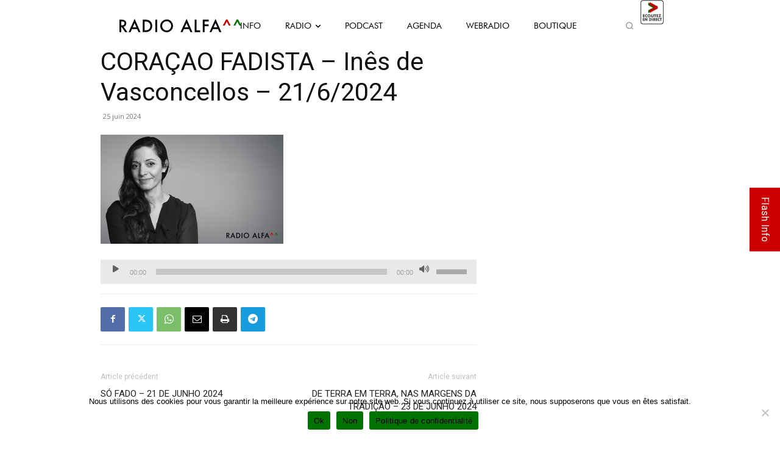

--- FILE ---
content_type: text/html; charset=UTF-8
request_url: https://radioalfa.net/wp-admin/admin-ajax.php
body_size: 136
content:
{"current-show":{"id":"21","dayOfTheWeek":"Monday","startTime":"397152001","endTime":"397159200","startClock":"6:00 pm","endClock":"8:00 pm","showName":"Alfa Ir &amp; Voltar","linkURL":"https:\/\/radioalfa.net\/webradio\/","imageURL":"https:\/\/radioalfa.net\/wp-content\/uploads\/2021\/02\/18h-20h_IR-VOLTAR.png"},"upcoming-show":{"id":"22","dayOfTheWeek":"Monday","startTime":"397159201","endTime":"397162800","startClock":"8:00 pm","endClock":"9:00 pm","showName":"Boa Onda","linkURL":"https:\/\/radioalfa.net\/webradio\/","imageURL":"https:\/\/radioalfa.net\/wp-content\/uploads\/2021\/02\/20h-21h_BOA-ONDA.png"}}

--- FILE ---
content_type: text/html; charset=utf-8
request_url: https://www.google.com/recaptcha/api2/anchor?ar=1&k=6LcFt4AUAAAAADzdcvbroeMLUyXRDDloqnBgLBpK&co=aHR0cHM6Ly9yYWRpb2FsZmEubmV0OjQ0Mw..&hl=en&v=PoyoqOPhxBO7pBk68S4YbpHZ&size=invisible&anchor-ms=20000&execute-ms=30000&cb=q42603v1c3sr
body_size: 48767
content:
<!DOCTYPE HTML><html dir="ltr" lang="en"><head><meta http-equiv="Content-Type" content="text/html; charset=UTF-8">
<meta http-equiv="X-UA-Compatible" content="IE=edge">
<title>reCAPTCHA</title>
<style type="text/css">
/* cyrillic-ext */
@font-face {
  font-family: 'Roboto';
  font-style: normal;
  font-weight: 400;
  font-stretch: 100%;
  src: url(//fonts.gstatic.com/s/roboto/v48/KFO7CnqEu92Fr1ME7kSn66aGLdTylUAMa3GUBHMdazTgWw.woff2) format('woff2');
  unicode-range: U+0460-052F, U+1C80-1C8A, U+20B4, U+2DE0-2DFF, U+A640-A69F, U+FE2E-FE2F;
}
/* cyrillic */
@font-face {
  font-family: 'Roboto';
  font-style: normal;
  font-weight: 400;
  font-stretch: 100%;
  src: url(//fonts.gstatic.com/s/roboto/v48/KFO7CnqEu92Fr1ME7kSn66aGLdTylUAMa3iUBHMdazTgWw.woff2) format('woff2');
  unicode-range: U+0301, U+0400-045F, U+0490-0491, U+04B0-04B1, U+2116;
}
/* greek-ext */
@font-face {
  font-family: 'Roboto';
  font-style: normal;
  font-weight: 400;
  font-stretch: 100%;
  src: url(//fonts.gstatic.com/s/roboto/v48/KFO7CnqEu92Fr1ME7kSn66aGLdTylUAMa3CUBHMdazTgWw.woff2) format('woff2');
  unicode-range: U+1F00-1FFF;
}
/* greek */
@font-face {
  font-family: 'Roboto';
  font-style: normal;
  font-weight: 400;
  font-stretch: 100%;
  src: url(//fonts.gstatic.com/s/roboto/v48/KFO7CnqEu92Fr1ME7kSn66aGLdTylUAMa3-UBHMdazTgWw.woff2) format('woff2');
  unicode-range: U+0370-0377, U+037A-037F, U+0384-038A, U+038C, U+038E-03A1, U+03A3-03FF;
}
/* math */
@font-face {
  font-family: 'Roboto';
  font-style: normal;
  font-weight: 400;
  font-stretch: 100%;
  src: url(//fonts.gstatic.com/s/roboto/v48/KFO7CnqEu92Fr1ME7kSn66aGLdTylUAMawCUBHMdazTgWw.woff2) format('woff2');
  unicode-range: U+0302-0303, U+0305, U+0307-0308, U+0310, U+0312, U+0315, U+031A, U+0326-0327, U+032C, U+032F-0330, U+0332-0333, U+0338, U+033A, U+0346, U+034D, U+0391-03A1, U+03A3-03A9, U+03B1-03C9, U+03D1, U+03D5-03D6, U+03F0-03F1, U+03F4-03F5, U+2016-2017, U+2034-2038, U+203C, U+2040, U+2043, U+2047, U+2050, U+2057, U+205F, U+2070-2071, U+2074-208E, U+2090-209C, U+20D0-20DC, U+20E1, U+20E5-20EF, U+2100-2112, U+2114-2115, U+2117-2121, U+2123-214F, U+2190, U+2192, U+2194-21AE, U+21B0-21E5, U+21F1-21F2, U+21F4-2211, U+2213-2214, U+2216-22FF, U+2308-230B, U+2310, U+2319, U+231C-2321, U+2336-237A, U+237C, U+2395, U+239B-23B7, U+23D0, U+23DC-23E1, U+2474-2475, U+25AF, U+25B3, U+25B7, U+25BD, U+25C1, U+25CA, U+25CC, U+25FB, U+266D-266F, U+27C0-27FF, U+2900-2AFF, U+2B0E-2B11, U+2B30-2B4C, U+2BFE, U+3030, U+FF5B, U+FF5D, U+1D400-1D7FF, U+1EE00-1EEFF;
}
/* symbols */
@font-face {
  font-family: 'Roboto';
  font-style: normal;
  font-weight: 400;
  font-stretch: 100%;
  src: url(//fonts.gstatic.com/s/roboto/v48/KFO7CnqEu92Fr1ME7kSn66aGLdTylUAMaxKUBHMdazTgWw.woff2) format('woff2');
  unicode-range: U+0001-000C, U+000E-001F, U+007F-009F, U+20DD-20E0, U+20E2-20E4, U+2150-218F, U+2190, U+2192, U+2194-2199, U+21AF, U+21E6-21F0, U+21F3, U+2218-2219, U+2299, U+22C4-22C6, U+2300-243F, U+2440-244A, U+2460-24FF, U+25A0-27BF, U+2800-28FF, U+2921-2922, U+2981, U+29BF, U+29EB, U+2B00-2BFF, U+4DC0-4DFF, U+FFF9-FFFB, U+10140-1018E, U+10190-1019C, U+101A0, U+101D0-101FD, U+102E0-102FB, U+10E60-10E7E, U+1D2C0-1D2D3, U+1D2E0-1D37F, U+1F000-1F0FF, U+1F100-1F1AD, U+1F1E6-1F1FF, U+1F30D-1F30F, U+1F315, U+1F31C, U+1F31E, U+1F320-1F32C, U+1F336, U+1F378, U+1F37D, U+1F382, U+1F393-1F39F, U+1F3A7-1F3A8, U+1F3AC-1F3AF, U+1F3C2, U+1F3C4-1F3C6, U+1F3CA-1F3CE, U+1F3D4-1F3E0, U+1F3ED, U+1F3F1-1F3F3, U+1F3F5-1F3F7, U+1F408, U+1F415, U+1F41F, U+1F426, U+1F43F, U+1F441-1F442, U+1F444, U+1F446-1F449, U+1F44C-1F44E, U+1F453, U+1F46A, U+1F47D, U+1F4A3, U+1F4B0, U+1F4B3, U+1F4B9, U+1F4BB, U+1F4BF, U+1F4C8-1F4CB, U+1F4D6, U+1F4DA, U+1F4DF, U+1F4E3-1F4E6, U+1F4EA-1F4ED, U+1F4F7, U+1F4F9-1F4FB, U+1F4FD-1F4FE, U+1F503, U+1F507-1F50B, U+1F50D, U+1F512-1F513, U+1F53E-1F54A, U+1F54F-1F5FA, U+1F610, U+1F650-1F67F, U+1F687, U+1F68D, U+1F691, U+1F694, U+1F698, U+1F6AD, U+1F6B2, U+1F6B9-1F6BA, U+1F6BC, U+1F6C6-1F6CF, U+1F6D3-1F6D7, U+1F6E0-1F6EA, U+1F6F0-1F6F3, U+1F6F7-1F6FC, U+1F700-1F7FF, U+1F800-1F80B, U+1F810-1F847, U+1F850-1F859, U+1F860-1F887, U+1F890-1F8AD, U+1F8B0-1F8BB, U+1F8C0-1F8C1, U+1F900-1F90B, U+1F93B, U+1F946, U+1F984, U+1F996, U+1F9E9, U+1FA00-1FA6F, U+1FA70-1FA7C, U+1FA80-1FA89, U+1FA8F-1FAC6, U+1FACE-1FADC, U+1FADF-1FAE9, U+1FAF0-1FAF8, U+1FB00-1FBFF;
}
/* vietnamese */
@font-face {
  font-family: 'Roboto';
  font-style: normal;
  font-weight: 400;
  font-stretch: 100%;
  src: url(//fonts.gstatic.com/s/roboto/v48/KFO7CnqEu92Fr1ME7kSn66aGLdTylUAMa3OUBHMdazTgWw.woff2) format('woff2');
  unicode-range: U+0102-0103, U+0110-0111, U+0128-0129, U+0168-0169, U+01A0-01A1, U+01AF-01B0, U+0300-0301, U+0303-0304, U+0308-0309, U+0323, U+0329, U+1EA0-1EF9, U+20AB;
}
/* latin-ext */
@font-face {
  font-family: 'Roboto';
  font-style: normal;
  font-weight: 400;
  font-stretch: 100%;
  src: url(//fonts.gstatic.com/s/roboto/v48/KFO7CnqEu92Fr1ME7kSn66aGLdTylUAMa3KUBHMdazTgWw.woff2) format('woff2');
  unicode-range: U+0100-02BA, U+02BD-02C5, U+02C7-02CC, U+02CE-02D7, U+02DD-02FF, U+0304, U+0308, U+0329, U+1D00-1DBF, U+1E00-1E9F, U+1EF2-1EFF, U+2020, U+20A0-20AB, U+20AD-20C0, U+2113, U+2C60-2C7F, U+A720-A7FF;
}
/* latin */
@font-face {
  font-family: 'Roboto';
  font-style: normal;
  font-weight: 400;
  font-stretch: 100%;
  src: url(//fonts.gstatic.com/s/roboto/v48/KFO7CnqEu92Fr1ME7kSn66aGLdTylUAMa3yUBHMdazQ.woff2) format('woff2');
  unicode-range: U+0000-00FF, U+0131, U+0152-0153, U+02BB-02BC, U+02C6, U+02DA, U+02DC, U+0304, U+0308, U+0329, U+2000-206F, U+20AC, U+2122, U+2191, U+2193, U+2212, U+2215, U+FEFF, U+FFFD;
}
/* cyrillic-ext */
@font-face {
  font-family: 'Roboto';
  font-style: normal;
  font-weight: 500;
  font-stretch: 100%;
  src: url(//fonts.gstatic.com/s/roboto/v48/KFO7CnqEu92Fr1ME7kSn66aGLdTylUAMa3GUBHMdazTgWw.woff2) format('woff2');
  unicode-range: U+0460-052F, U+1C80-1C8A, U+20B4, U+2DE0-2DFF, U+A640-A69F, U+FE2E-FE2F;
}
/* cyrillic */
@font-face {
  font-family: 'Roboto';
  font-style: normal;
  font-weight: 500;
  font-stretch: 100%;
  src: url(//fonts.gstatic.com/s/roboto/v48/KFO7CnqEu92Fr1ME7kSn66aGLdTylUAMa3iUBHMdazTgWw.woff2) format('woff2');
  unicode-range: U+0301, U+0400-045F, U+0490-0491, U+04B0-04B1, U+2116;
}
/* greek-ext */
@font-face {
  font-family: 'Roboto';
  font-style: normal;
  font-weight: 500;
  font-stretch: 100%;
  src: url(//fonts.gstatic.com/s/roboto/v48/KFO7CnqEu92Fr1ME7kSn66aGLdTylUAMa3CUBHMdazTgWw.woff2) format('woff2');
  unicode-range: U+1F00-1FFF;
}
/* greek */
@font-face {
  font-family: 'Roboto';
  font-style: normal;
  font-weight: 500;
  font-stretch: 100%;
  src: url(//fonts.gstatic.com/s/roboto/v48/KFO7CnqEu92Fr1ME7kSn66aGLdTylUAMa3-UBHMdazTgWw.woff2) format('woff2');
  unicode-range: U+0370-0377, U+037A-037F, U+0384-038A, U+038C, U+038E-03A1, U+03A3-03FF;
}
/* math */
@font-face {
  font-family: 'Roboto';
  font-style: normal;
  font-weight: 500;
  font-stretch: 100%;
  src: url(//fonts.gstatic.com/s/roboto/v48/KFO7CnqEu92Fr1ME7kSn66aGLdTylUAMawCUBHMdazTgWw.woff2) format('woff2');
  unicode-range: U+0302-0303, U+0305, U+0307-0308, U+0310, U+0312, U+0315, U+031A, U+0326-0327, U+032C, U+032F-0330, U+0332-0333, U+0338, U+033A, U+0346, U+034D, U+0391-03A1, U+03A3-03A9, U+03B1-03C9, U+03D1, U+03D5-03D6, U+03F0-03F1, U+03F4-03F5, U+2016-2017, U+2034-2038, U+203C, U+2040, U+2043, U+2047, U+2050, U+2057, U+205F, U+2070-2071, U+2074-208E, U+2090-209C, U+20D0-20DC, U+20E1, U+20E5-20EF, U+2100-2112, U+2114-2115, U+2117-2121, U+2123-214F, U+2190, U+2192, U+2194-21AE, U+21B0-21E5, U+21F1-21F2, U+21F4-2211, U+2213-2214, U+2216-22FF, U+2308-230B, U+2310, U+2319, U+231C-2321, U+2336-237A, U+237C, U+2395, U+239B-23B7, U+23D0, U+23DC-23E1, U+2474-2475, U+25AF, U+25B3, U+25B7, U+25BD, U+25C1, U+25CA, U+25CC, U+25FB, U+266D-266F, U+27C0-27FF, U+2900-2AFF, U+2B0E-2B11, U+2B30-2B4C, U+2BFE, U+3030, U+FF5B, U+FF5D, U+1D400-1D7FF, U+1EE00-1EEFF;
}
/* symbols */
@font-face {
  font-family: 'Roboto';
  font-style: normal;
  font-weight: 500;
  font-stretch: 100%;
  src: url(//fonts.gstatic.com/s/roboto/v48/KFO7CnqEu92Fr1ME7kSn66aGLdTylUAMaxKUBHMdazTgWw.woff2) format('woff2');
  unicode-range: U+0001-000C, U+000E-001F, U+007F-009F, U+20DD-20E0, U+20E2-20E4, U+2150-218F, U+2190, U+2192, U+2194-2199, U+21AF, U+21E6-21F0, U+21F3, U+2218-2219, U+2299, U+22C4-22C6, U+2300-243F, U+2440-244A, U+2460-24FF, U+25A0-27BF, U+2800-28FF, U+2921-2922, U+2981, U+29BF, U+29EB, U+2B00-2BFF, U+4DC0-4DFF, U+FFF9-FFFB, U+10140-1018E, U+10190-1019C, U+101A0, U+101D0-101FD, U+102E0-102FB, U+10E60-10E7E, U+1D2C0-1D2D3, U+1D2E0-1D37F, U+1F000-1F0FF, U+1F100-1F1AD, U+1F1E6-1F1FF, U+1F30D-1F30F, U+1F315, U+1F31C, U+1F31E, U+1F320-1F32C, U+1F336, U+1F378, U+1F37D, U+1F382, U+1F393-1F39F, U+1F3A7-1F3A8, U+1F3AC-1F3AF, U+1F3C2, U+1F3C4-1F3C6, U+1F3CA-1F3CE, U+1F3D4-1F3E0, U+1F3ED, U+1F3F1-1F3F3, U+1F3F5-1F3F7, U+1F408, U+1F415, U+1F41F, U+1F426, U+1F43F, U+1F441-1F442, U+1F444, U+1F446-1F449, U+1F44C-1F44E, U+1F453, U+1F46A, U+1F47D, U+1F4A3, U+1F4B0, U+1F4B3, U+1F4B9, U+1F4BB, U+1F4BF, U+1F4C8-1F4CB, U+1F4D6, U+1F4DA, U+1F4DF, U+1F4E3-1F4E6, U+1F4EA-1F4ED, U+1F4F7, U+1F4F9-1F4FB, U+1F4FD-1F4FE, U+1F503, U+1F507-1F50B, U+1F50D, U+1F512-1F513, U+1F53E-1F54A, U+1F54F-1F5FA, U+1F610, U+1F650-1F67F, U+1F687, U+1F68D, U+1F691, U+1F694, U+1F698, U+1F6AD, U+1F6B2, U+1F6B9-1F6BA, U+1F6BC, U+1F6C6-1F6CF, U+1F6D3-1F6D7, U+1F6E0-1F6EA, U+1F6F0-1F6F3, U+1F6F7-1F6FC, U+1F700-1F7FF, U+1F800-1F80B, U+1F810-1F847, U+1F850-1F859, U+1F860-1F887, U+1F890-1F8AD, U+1F8B0-1F8BB, U+1F8C0-1F8C1, U+1F900-1F90B, U+1F93B, U+1F946, U+1F984, U+1F996, U+1F9E9, U+1FA00-1FA6F, U+1FA70-1FA7C, U+1FA80-1FA89, U+1FA8F-1FAC6, U+1FACE-1FADC, U+1FADF-1FAE9, U+1FAF0-1FAF8, U+1FB00-1FBFF;
}
/* vietnamese */
@font-face {
  font-family: 'Roboto';
  font-style: normal;
  font-weight: 500;
  font-stretch: 100%;
  src: url(//fonts.gstatic.com/s/roboto/v48/KFO7CnqEu92Fr1ME7kSn66aGLdTylUAMa3OUBHMdazTgWw.woff2) format('woff2');
  unicode-range: U+0102-0103, U+0110-0111, U+0128-0129, U+0168-0169, U+01A0-01A1, U+01AF-01B0, U+0300-0301, U+0303-0304, U+0308-0309, U+0323, U+0329, U+1EA0-1EF9, U+20AB;
}
/* latin-ext */
@font-face {
  font-family: 'Roboto';
  font-style: normal;
  font-weight: 500;
  font-stretch: 100%;
  src: url(//fonts.gstatic.com/s/roboto/v48/KFO7CnqEu92Fr1ME7kSn66aGLdTylUAMa3KUBHMdazTgWw.woff2) format('woff2');
  unicode-range: U+0100-02BA, U+02BD-02C5, U+02C7-02CC, U+02CE-02D7, U+02DD-02FF, U+0304, U+0308, U+0329, U+1D00-1DBF, U+1E00-1E9F, U+1EF2-1EFF, U+2020, U+20A0-20AB, U+20AD-20C0, U+2113, U+2C60-2C7F, U+A720-A7FF;
}
/* latin */
@font-face {
  font-family: 'Roboto';
  font-style: normal;
  font-weight: 500;
  font-stretch: 100%;
  src: url(//fonts.gstatic.com/s/roboto/v48/KFO7CnqEu92Fr1ME7kSn66aGLdTylUAMa3yUBHMdazQ.woff2) format('woff2');
  unicode-range: U+0000-00FF, U+0131, U+0152-0153, U+02BB-02BC, U+02C6, U+02DA, U+02DC, U+0304, U+0308, U+0329, U+2000-206F, U+20AC, U+2122, U+2191, U+2193, U+2212, U+2215, U+FEFF, U+FFFD;
}
/* cyrillic-ext */
@font-face {
  font-family: 'Roboto';
  font-style: normal;
  font-weight: 900;
  font-stretch: 100%;
  src: url(//fonts.gstatic.com/s/roboto/v48/KFO7CnqEu92Fr1ME7kSn66aGLdTylUAMa3GUBHMdazTgWw.woff2) format('woff2');
  unicode-range: U+0460-052F, U+1C80-1C8A, U+20B4, U+2DE0-2DFF, U+A640-A69F, U+FE2E-FE2F;
}
/* cyrillic */
@font-face {
  font-family: 'Roboto';
  font-style: normal;
  font-weight: 900;
  font-stretch: 100%;
  src: url(//fonts.gstatic.com/s/roboto/v48/KFO7CnqEu92Fr1ME7kSn66aGLdTylUAMa3iUBHMdazTgWw.woff2) format('woff2');
  unicode-range: U+0301, U+0400-045F, U+0490-0491, U+04B0-04B1, U+2116;
}
/* greek-ext */
@font-face {
  font-family: 'Roboto';
  font-style: normal;
  font-weight: 900;
  font-stretch: 100%;
  src: url(//fonts.gstatic.com/s/roboto/v48/KFO7CnqEu92Fr1ME7kSn66aGLdTylUAMa3CUBHMdazTgWw.woff2) format('woff2');
  unicode-range: U+1F00-1FFF;
}
/* greek */
@font-face {
  font-family: 'Roboto';
  font-style: normal;
  font-weight: 900;
  font-stretch: 100%;
  src: url(//fonts.gstatic.com/s/roboto/v48/KFO7CnqEu92Fr1ME7kSn66aGLdTylUAMa3-UBHMdazTgWw.woff2) format('woff2');
  unicode-range: U+0370-0377, U+037A-037F, U+0384-038A, U+038C, U+038E-03A1, U+03A3-03FF;
}
/* math */
@font-face {
  font-family: 'Roboto';
  font-style: normal;
  font-weight: 900;
  font-stretch: 100%;
  src: url(//fonts.gstatic.com/s/roboto/v48/KFO7CnqEu92Fr1ME7kSn66aGLdTylUAMawCUBHMdazTgWw.woff2) format('woff2');
  unicode-range: U+0302-0303, U+0305, U+0307-0308, U+0310, U+0312, U+0315, U+031A, U+0326-0327, U+032C, U+032F-0330, U+0332-0333, U+0338, U+033A, U+0346, U+034D, U+0391-03A1, U+03A3-03A9, U+03B1-03C9, U+03D1, U+03D5-03D6, U+03F0-03F1, U+03F4-03F5, U+2016-2017, U+2034-2038, U+203C, U+2040, U+2043, U+2047, U+2050, U+2057, U+205F, U+2070-2071, U+2074-208E, U+2090-209C, U+20D0-20DC, U+20E1, U+20E5-20EF, U+2100-2112, U+2114-2115, U+2117-2121, U+2123-214F, U+2190, U+2192, U+2194-21AE, U+21B0-21E5, U+21F1-21F2, U+21F4-2211, U+2213-2214, U+2216-22FF, U+2308-230B, U+2310, U+2319, U+231C-2321, U+2336-237A, U+237C, U+2395, U+239B-23B7, U+23D0, U+23DC-23E1, U+2474-2475, U+25AF, U+25B3, U+25B7, U+25BD, U+25C1, U+25CA, U+25CC, U+25FB, U+266D-266F, U+27C0-27FF, U+2900-2AFF, U+2B0E-2B11, U+2B30-2B4C, U+2BFE, U+3030, U+FF5B, U+FF5D, U+1D400-1D7FF, U+1EE00-1EEFF;
}
/* symbols */
@font-face {
  font-family: 'Roboto';
  font-style: normal;
  font-weight: 900;
  font-stretch: 100%;
  src: url(//fonts.gstatic.com/s/roboto/v48/KFO7CnqEu92Fr1ME7kSn66aGLdTylUAMaxKUBHMdazTgWw.woff2) format('woff2');
  unicode-range: U+0001-000C, U+000E-001F, U+007F-009F, U+20DD-20E0, U+20E2-20E4, U+2150-218F, U+2190, U+2192, U+2194-2199, U+21AF, U+21E6-21F0, U+21F3, U+2218-2219, U+2299, U+22C4-22C6, U+2300-243F, U+2440-244A, U+2460-24FF, U+25A0-27BF, U+2800-28FF, U+2921-2922, U+2981, U+29BF, U+29EB, U+2B00-2BFF, U+4DC0-4DFF, U+FFF9-FFFB, U+10140-1018E, U+10190-1019C, U+101A0, U+101D0-101FD, U+102E0-102FB, U+10E60-10E7E, U+1D2C0-1D2D3, U+1D2E0-1D37F, U+1F000-1F0FF, U+1F100-1F1AD, U+1F1E6-1F1FF, U+1F30D-1F30F, U+1F315, U+1F31C, U+1F31E, U+1F320-1F32C, U+1F336, U+1F378, U+1F37D, U+1F382, U+1F393-1F39F, U+1F3A7-1F3A8, U+1F3AC-1F3AF, U+1F3C2, U+1F3C4-1F3C6, U+1F3CA-1F3CE, U+1F3D4-1F3E0, U+1F3ED, U+1F3F1-1F3F3, U+1F3F5-1F3F7, U+1F408, U+1F415, U+1F41F, U+1F426, U+1F43F, U+1F441-1F442, U+1F444, U+1F446-1F449, U+1F44C-1F44E, U+1F453, U+1F46A, U+1F47D, U+1F4A3, U+1F4B0, U+1F4B3, U+1F4B9, U+1F4BB, U+1F4BF, U+1F4C8-1F4CB, U+1F4D6, U+1F4DA, U+1F4DF, U+1F4E3-1F4E6, U+1F4EA-1F4ED, U+1F4F7, U+1F4F9-1F4FB, U+1F4FD-1F4FE, U+1F503, U+1F507-1F50B, U+1F50D, U+1F512-1F513, U+1F53E-1F54A, U+1F54F-1F5FA, U+1F610, U+1F650-1F67F, U+1F687, U+1F68D, U+1F691, U+1F694, U+1F698, U+1F6AD, U+1F6B2, U+1F6B9-1F6BA, U+1F6BC, U+1F6C6-1F6CF, U+1F6D3-1F6D7, U+1F6E0-1F6EA, U+1F6F0-1F6F3, U+1F6F7-1F6FC, U+1F700-1F7FF, U+1F800-1F80B, U+1F810-1F847, U+1F850-1F859, U+1F860-1F887, U+1F890-1F8AD, U+1F8B0-1F8BB, U+1F8C0-1F8C1, U+1F900-1F90B, U+1F93B, U+1F946, U+1F984, U+1F996, U+1F9E9, U+1FA00-1FA6F, U+1FA70-1FA7C, U+1FA80-1FA89, U+1FA8F-1FAC6, U+1FACE-1FADC, U+1FADF-1FAE9, U+1FAF0-1FAF8, U+1FB00-1FBFF;
}
/* vietnamese */
@font-face {
  font-family: 'Roboto';
  font-style: normal;
  font-weight: 900;
  font-stretch: 100%;
  src: url(//fonts.gstatic.com/s/roboto/v48/KFO7CnqEu92Fr1ME7kSn66aGLdTylUAMa3OUBHMdazTgWw.woff2) format('woff2');
  unicode-range: U+0102-0103, U+0110-0111, U+0128-0129, U+0168-0169, U+01A0-01A1, U+01AF-01B0, U+0300-0301, U+0303-0304, U+0308-0309, U+0323, U+0329, U+1EA0-1EF9, U+20AB;
}
/* latin-ext */
@font-face {
  font-family: 'Roboto';
  font-style: normal;
  font-weight: 900;
  font-stretch: 100%;
  src: url(//fonts.gstatic.com/s/roboto/v48/KFO7CnqEu92Fr1ME7kSn66aGLdTylUAMa3KUBHMdazTgWw.woff2) format('woff2');
  unicode-range: U+0100-02BA, U+02BD-02C5, U+02C7-02CC, U+02CE-02D7, U+02DD-02FF, U+0304, U+0308, U+0329, U+1D00-1DBF, U+1E00-1E9F, U+1EF2-1EFF, U+2020, U+20A0-20AB, U+20AD-20C0, U+2113, U+2C60-2C7F, U+A720-A7FF;
}
/* latin */
@font-face {
  font-family: 'Roboto';
  font-style: normal;
  font-weight: 900;
  font-stretch: 100%;
  src: url(//fonts.gstatic.com/s/roboto/v48/KFO7CnqEu92Fr1ME7kSn66aGLdTylUAMa3yUBHMdazQ.woff2) format('woff2');
  unicode-range: U+0000-00FF, U+0131, U+0152-0153, U+02BB-02BC, U+02C6, U+02DA, U+02DC, U+0304, U+0308, U+0329, U+2000-206F, U+20AC, U+2122, U+2191, U+2193, U+2212, U+2215, U+FEFF, U+FFFD;
}

</style>
<link rel="stylesheet" type="text/css" href="https://www.gstatic.com/recaptcha/releases/PoyoqOPhxBO7pBk68S4YbpHZ/styles__ltr.css">
<script nonce="3mRttXBhF1Nkfv-OmBbBMg" type="text/javascript">window['__recaptcha_api'] = 'https://www.google.com/recaptcha/api2/';</script>
<script type="text/javascript" src="https://www.gstatic.com/recaptcha/releases/PoyoqOPhxBO7pBk68S4YbpHZ/recaptcha__en.js" nonce="3mRttXBhF1Nkfv-OmBbBMg">
      
    </script></head>
<body><div id="rc-anchor-alert" class="rc-anchor-alert"></div>
<input type="hidden" id="recaptcha-token" value="[base64]">
<script type="text/javascript" nonce="3mRttXBhF1Nkfv-OmBbBMg">
      recaptcha.anchor.Main.init("[\x22ainput\x22,[\x22bgdata\x22,\x22\x22,\[base64]/[base64]/[base64]/KE4oMTI0LHYsdi5HKSxMWihsLHYpKTpOKDEyNCx2LGwpLFYpLHYpLFQpKSxGKDE3MSx2KX0scjc9ZnVuY3Rpb24obCl7cmV0dXJuIGx9LEM9ZnVuY3Rpb24obCxWLHYpe04odixsLFYpLFZbYWtdPTI3OTZ9LG49ZnVuY3Rpb24obCxWKXtWLlg9KChWLlg/[base64]/[base64]/[base64]/[base64]/[base64]/[base64]/[base64]/[base64]/[base64]/[base64]/[base64]\\u003d\x22,\[base64]\\u003d\\u003d\x22,\x22eXrCj8ORwr/Ds8KIFGnDv8OdwpXCs3xlTGPCsMO/FcK0I3fDq8OxEsOROnjDisOdDcKCSxPDi8KdG8ODw7wWw6NGwrbCksOsB8K0w5k2w4paVWXCqsO/UMKTwrDCusO+woN9w4PCsMOhZUo0wrfDmcO0wqVTw4nDtMKnw68BwoDCvUDDonddNgdTw5sywq/ClVfCuyTCkGxldUEXWMOaEMO0woHClD/DmR3CnsOoc188e8K4XDExw7gXR2R/wrglwoTCgMKxw7XDtcO8QzRGw63CjsOxw6NqGcK5Nj3CkMOnw5gWwrI/QDTDpsOmLxhwNAnDlQXChQ4Aw6ITwoo9OsOMwoxNVMOVw5kNYMOFw4QuNEsWPCZiwoLCphwPeXrCimAEPsKxSCEWDVhdcwFlNsOKw5jCucKKw5tiw6EKUcKoJcOYwppfwqHDi8ODIBwgKx3DncOLw7pudcOTwo/CrFZfw4zDkwHChsKLCMKVw6xrKlM7DR9dwplJehLDncKrDcO2eMK7UsK0wrzDicOsaFhsPgHCrsOoX2/CilzDuxAWw7B/GMOdwqtZw5rCu3dVw6HDqcK9wqhEMcKrwpfCg1/DgcKzw6ZAIhAVwrDCh8O0wqPCujUDSWksN3PCp8K6wr/CuMOywqV+w6Ilw4zCoMOZw7VdQ1/CvFrDknBfWX/[base64]/w4w1N8OFwoo7BD3Dr8KVQsOAw6PDtMOcwqLChCXDqsOHw7RpH8ORW8OQfA7Cuw7CgMKQDWTDk8KKBMK+AUjDscO8OBcPw7nDjsKfFcOcIkzCnxvDiMK6wqrDolkdQHI/[base64]/DicOAw4bCscOdwo93KBHDjRc/w7Ija8Ovw4bDiWbDksK5w5wQw4nCssKoTibCjcKfw5nDkTYNOlPCpsOZwqJnBGtpa8OSwpLCgMOrMFwYwonCncOMw4rClMKtwq8fCMOvVsOpw7ojw5PCt1t2fRJZLcOTbEfCncO+WFlww43CvMKJw4pgJy/[base64]/YgdZWMKCwrzDkhEXwphhHArDnBTDg1HCpUrDhMOMKsK/wqR6Cz4xw45hwqh2wodDZg/CuMODYl7DkCROGsOMw4XCuwpzc13DoXvCq8KswqAJwpoiBBBFUcK2wrdpw5dBw61+UwUzc8OHwpBnw5TDsMORBMO/[base64]/w4F1T8KKPG/DsGrDrcO2wo5DHGFmwoHChRITd8ODXMKHe8OXEE4ILsKaGh1+wpQSwod1fsKJwr/CosK8ScOTw73DklxYDGfCgUbDtsKJfG/DicO+YCdUFsOMwqkAFEfDglvClzTDq8KvEH7CvcORwqJ5BxUEUgLDuxrCssO4DixSwqhRJCHDjsK8w4p4wo87YsK1woQtwrrCosOCw6s7GFh6dRTDvcKvCCDDkMKtw6nDucKKw7MeZsO0eW5RYAPCkMOlw65vbnvCkMKRw5dWPR49wokoERnDoA/CmxQvw6rDiDDCp8K8PcKyw6sfw7MPYAYNaBFZw4bCrSBPw6rCkDrCvRNmSyvClcOMVWDCm8K0G8OTwqFAwoHCnzQ7wr0hw7Faw4/Ct8O9bSXCp8KLw67DvBvDvsOKw5nDpMOwR8Kpw5fCsSMrHsOIw5JhNmASworDqRDDlQIjAmHCsDfCtxVuIMOBUC8wwrtIw615w4PDnETCjy3Dj8OJS3VNccOAWB/Cs3wMJkoRwqfDtcOxIU1Mb8KLecK7w7Qzw6DDk8OIw5prLRs2AFQ1O8OIcMK/ecOlGjnDt3LDhnzCnXZ8JQsFwp99GHrDjQc8d8KMwrUpR8Kxwo5mwrlkw5XCsMOiwqPDhxDDi0nCrRpGw6puwpXDj8Opw4nCnjsEwq/DmF3CuMKgw4Qhw7PCp2LCkBIbd1VZZivChsO2wrxPwr7ChRXDrsOEw50pw53Di8OOI8KnJMOpSWDCjCk6w5HChsOVwrTDrcOIMsO2fyEzw61XHErDlcOPw6h+w4/DuHXCpUnCjMOXfsO7w4AAw5ZOV3bCtWfDqytKfTLCqmXDtMKyQS3DjXRXw6DCtsOTw7LCvFFHw5kSPnHConZpw5TDpsKUCcOIVX5vIUPDpxXCj8Onwo3Dt8OFwqvDvcOpwrVyw43ClsOeB0MkwqwTw6LCv1zDq8K/w5B0V8K2w7YyA8Opw5VwwrdWK1vCvsORMMOIUMONwprCq8O1wqdUQnR9w7XDoG8aVGrCj8K0MFUrw4nDh8KYwrJGU8OzYj5PI8KCXcOlwp3DkMOsIsKSwrfCtMKXK8KMFMOUbRVgw5ESYh4edcOMIVJUcB/[base64]/JsKDAcKLeUImw5d/e33DuMOfFMKUw6LCgRjDmzjCkcOXw4/DtndGU8OMw4LCgcOma8KOwo1+wpLDtcOWd8KvSMOXw6TCi8OyJ1UywqYmPMKOPMOow6vDuMKDFh5ZccKPc8OQw4cJwpLDiMO7PcKEVsKwHmfDssK1wrBySsK/[base64]/DpMOhWcO5ahpaGWnClMKNw7pow60/[base64]/[base64]/CgcOWwrfCq3HDu8OJw6ECw6fDoMKww6hANwjDvMKQVMKGNcKOT8KbN8OpUMKpYlhZPALDk3TCpsOpEW/Cp8O/w57CosOHw4LCnQzCtiY6w6fCuV4pARnDuWZmw77Cq3/DmTwkYi7Drix6LcKUw6c4AHrChcOnfcO0wqLDksK+wp/[base64]/[base64]/w553w4JPG0gpDhTCjsKPYsKAw6XCtcKQw7hpwrlNKMKmGmfCkMKQw63ChcOCwqY4DsK8WmrCicKTwqPCum1YLMODCSrDgmjCs8O9J2Ngw71AC8OXwrbCiGdzVXBxwpvCjwXDiMOWw6jCuSLChsOMKijDskw2w7tqw47CvmbDk8O2wqDCqMKTUEILEcOIUHMsw6LDicO/aQ0Vw6wLwpDCuMKDIXpvHcKMwpUbOcK5EgwDw6bCksOhwrBjScOjScK5wog1w7AnfMOSwpg3w5vCs8OUImTCiMKew4ViwrVBw4fClsKwNQxgHcOKCMKuE2nDgCbDl8Kgw7Ybwo9jw4PCqWEMVVjCicKBwo/Do8K8w43ClQEzMkoiw7suw7DCn3N3EVvCl3fDscOyw5vDljzCtMO3D0bCsMKLQgnDq8OXw4kbUsOCw77CgGvDgcOkPsKgUsORwr3DoWbCkcKAYsOTw7TDmitww5dzUMOUwpXCm2oJwpofwq7CqxnDtgxawp3Ck2XDo10/FMKSZxvCmX5qIsKIHnN8JMKlD8KCbiTCjEHDq8OhXhN+wqsHwrcnEsOhw6/CgMKhFUzCqMOywrcEwq4Ow50kcUnDtsOcwoo2w6TDmj3Dv2fDosOAPsKmfxJtXS5xw6jDp1YTw4HDtMKQwpjDqmdTA1TDoMOcXsKOw6ViBGoWVcKbOsOXIBZLVjLDn8OeaFJcwqpGw7UOBMKNw4/[base64]/Cl8KxV8OgwpEqw6nCo050OiwQXW00OUDCu8OVwrIBX0rDu8OHEgrCmUhqwpLDhMOEwqbDtcKyYDpDKhNSAl8aTHbDpcKYDhQJwoHDgzvCqcOiNXFGwog4wpRHwrvCsMK2w4R/Q3lPC8O7ezIXw5wFZ8KlFjjCt8OPw7USwqLDocOBd8KmwqvCi23CryVpwpbDtMOfw6/[base64]/ChDRUw5bDqiUjfMOPUsKJw6TDlnAfwo7DpThMC3nCpy5Qw4Qww4DDkTxmwp0YMjTCscKtwrDCu3XDl8O8wrQZbsOjbsKrWi4kwo7CuC7Cq8KsSGdjTAoeYwzCjTomaxYDwqU7fzA5U8KswrkLwqLCkMKPw5zDp8O3XH4kw5XCg8OeFncLw5/Dk0A1ScKMGFZPaRrDtcOew5/CicO/bsKqJksHw4VGCRHDm8OIYk7ChMOBM8K3WkXClsKxDRNbNMOiQHvCoMOOb8KwwqbCngBxwqrCjFgPfMO7GsOBGkILwpDChTJ7w5leD0c6bCUuUsKHMXQEw5VOw67ChR11chrCkWHClcKjcwdUw4p/w7FcM8OGB3VRw4TDv8Kxw6YUw7XDmmzDo8OuOC01TGkUw5UkWsK+w6TDjlsJw5XCjQkhZhPDn8Kmw6rCjMK1wqQgwrXChAMOwpzCrsOgScKvwpwxw4/DgDHDicOENilJJ8KNwpc0Sm4Tw6AuIkA8S8OlGcOHw7TDscOKOhoEFxdoecKywph5w7NsMB/Di1Apw4fDuV4Nw6Ubw6XCqWccZVHCm8OdwoZmG8Orw5zDvX7Dk8K9wpPDjsO7YMOawrDCqV4Uwo1bUMKRw6DDmMOrMn0Cwo3DuHTCn8K3PTXDl8KhwovDtsODwrXDoTrDnMOew6rCm3AMOxQLVRJEJMKMOUE5ayQmdxfCvh7Dk0xvw4nDnVMMPsOgw65Fwr/CpyvDuizDv8KFwpFFLgkIb8OURjLCgMOORinCjcOHw7dgwoEoFsOYwpB7U8OTNC07aMKMwobCshNCw7vDgTXDrHTCl1HDhMO8w4tcw6/CphvDjAFow5Igwq7DisOjwq8OTnLDtMK/aidaTGcJwpozJVPClcOvRMKTI1xNwpBEwoBxN8K9GsOXwp3Do8Klw7rCsRoRAMKMFWHDh1RsEVYMwqJnHHUUXMOPOGtMEgVCOj5DZlVsEcOTTFZ5woPDvAnDmsKHw5Imw4TDliXDqn13dcKww57ChkIdLMKIMGzCncOowoEDw7XClXUMwpLCssO/[base64]/DghElIMKnwo3Di8Ovf0bCqX5OwoE5wpQZwr/Ci0QEcy7DpcOVwq5ewpvCoMO0woQ9bww8wqzDk8O0w4jDusOew7xMdsONw7bDosK0Q8OQAcO7ITB5GMOCw6jCrgkTwrjDvwdtw4xbwpPDlDlOM8KEBMKUHMOlT8O9w6AvI8O0PynDtcOONMKAw5cEa37Dr8K/w4PDgC3Dq2osSXI2OyApwozDn2PCqhDDpMOnd2zDoQTDsDvChRDCg8KpwoYMw4Y5REUFw7fCvVE0w6fDscOywqrDoHYEw6jDjHQifFlCw5NrYcKKwoXCsWfDvGHDgMO/w4cowoZKR8OKwr7ClAAOwr9ANAdFwpVEUFMZFm8rw4QzYcK2KMKrP3YzcsKlShrCkn3DkybDlMKMw7bCtsOlwqw9woMgacKodMOQOncsw4FZw7hvNxfCscO9MGUgwrDDm0DDrwrCoV/DqybDmMOHw5xLwqhTw6ExWhfCrFXDtxzDksOwXhkyTsOyYkc9bUDDu2IBHTHCjnV6GcOWwqE0HX41TCnCuMK5IVFiwozDgCTDucKKw5k9D3PDj8OaNV3DkCAUesKnSnAew57DjS3DisKqw414w68wIMOALCbCp8KrwoJtXkXDssKIdA/DmcKTRMOZwrHCpRY7wq3DvF5Nw4odCMOhHWnCgWjDmSnCtcKAEsO+wq9ie8OGLsObJsOjLcKkal7CpDd1D8K8JsKITwwkwqLDs8O4wp0vBMO8RlDDlMOWwrbCi0xuesO2w7EZwoYcw7XDsG4wQMOqwp5mEsK/w7RbVkN/w7DDm8KdSMKOwozDlsKpAsKPA1/DnMOZwpZVwr/DvcK5wrjCrcK7RsOoVgsmwoEQZ8KLPsKJbgUNwrQvKSHDg0QLLAgOw7PCsMKRwolXwo/Dk8OdehTCoSHCp8K7DMOyw53DmlTCosONKcOnEMO9fHRiw4AhR8KQCcOiB8Kww7bDvTDDkcKew64WO8O2NnjDjRplwr4uTMOpETZccMOZwqkAVFrDtzXDpmXDtVLCkGJxw7UMw47DvkDCkWA7w7J6woDCnD3Dh8OVbFvCjH/Cm8O0woDDnsK1TH3DhsKtwr47woDCtMO6w5zCsxJbBCkpw713w4sjJTbCjCstw6vCoMOwDT8EAsKcw7nCsXsrw6Z/XsOowqQdRXDCq3rDocOSbMKmdVIUOsOVwrwDwqjCsCpJU1U1Di5hwoHDu3cnw5oVwqlmO2zDnMO+wqnCiioxSsKxE8KhwoRyHXlGwrpTP8OcSMO3QCtWFQ/CrcO0wr/CqMOAdcOEw7XDkXUdwqHCvsKkfMKEwrlXwqvDuQEgw4TCucOSQMOYI8OJwqrDr8KuRsOJwrhpwrvDscKBYGsewprCuDxnw6gHbFppw6/[base64]/ZsK9A8O5wrkiw7fCuhkmecKORcKYwojCgcK4w5PCu8KVSsKEwpHCm8OFwpTDs8KWw70ewo0hdxUyIcKBwpnDnMO/MmxGDn4pw4JnOAfCtsKBCsOUw4PDmcK3w6bDocOQK8OIDwXCosK2RcOsAT/Ct8KLwq5Ww4rDh8KIw5bCnCPCh0zCjMOIeXDDmUXDv1J4wofDpsOHw6Y6wpbCrsKSMcKVwqLCkMKawpt1b8Kxw63DgB7DlGDDliPDpB7DsMOwCMKkworDnsOJwrzDosObw4/DgTDCpMKODcOFahTCscOrNcKew6ZcBF16LsOke8KGSAILVR3Dg8Ocwq/CkMOxwpsIw70ZfgTCiWPDgGzDt8OoworDu24WwrlDCiATw5/[base64]/DpcK0wrjCvmbCoTM4LnYEwqzDhWrCi2RyV8O8wqMnGWPDhjhTFcKew5/DsBZ3w5rCjMKJcn3CsDHDmcKIe8KteFnDosOvJR44XFc/[base64]/wp/[base64]/Ck8KETETCjGgdw6fCpcOWwocXLcOjwqrCp3hYw7x/[base64]/M8OUGWEVcAovwq3Di8Opw75MB8O6wrAdwogMw5nCgMOKGAFDBXLCtsO1w7TCoUPDjsOQYsK/KsOsRVjCjMOuesO/NMKCRBjDpQwkUXjCicOFZMK7w43DtMKAAsOwwpIQw4AUwprDtyJwPCPDu2vDrCdEE8O+K8KefcOILcKeMsKlw7EAw4LDkjTCssOQWcKPwpLCqmvCqcOOw4MVOGpfw5wXwqbCpRjCsD3DsxQQTcOmMcOYwpVeKMOww4BoFmrDgUk1wr/DhHXCjXxqGz7DvsO1KMKlBcOBw5M+w58jYMKHEnp7w53Dh8O8w6XDscKfD2d5XMOvRcKBw4TDjsOPOcKNDMK9woUCGsOPdMO1fMOGIcOoasOjwoXClj5MwrxZXcKDd2ssPMKBwo7DqT3CrSNPw53Co1/[base64]/[base64]/w7xeXizCksKzHsOrGj9Zwqd7EF5MOjY1wodnZ2oiw5cAw79BBsOjw5lwWMOGwr7DiVUkYMKVwprCmsOnHsOBT8OyWFDDmcKSw7cOw5haw78iGMOMwox5w6/CnsOBMcKvGxnCp8KowqzCmMKodcKfWsOAw4Ijw4EAUGAfwqnDp8Onw47ClRvDjsOCw7xYw4XCrTPChh4sJ8OTwqPCizldKzbCv0c2AMOpI8KABcOeNQXDug9+wq/Cu8OwOhPCvC4ZQMOqA8KRwoBAal/DmVB6wpXChhxiwrPDtkIHf8K3ZcOyPkLDqsOTwrbDhn/Du2t4WMO0w5HCg8KuUQzClMONEsO1w4l9clzDsigfw4bDr1syw6BRw69Gw7jCv8KVwp3Ckzdjw5LDsWFUR8KdLVBnS8ODWlNfwqZDwrESIh3DrnXCs8OYw7ccw7/Dv8OTw6p8wrJpw6Icw6bCrsOSUMK/Oi1FTH/[base64]/HmdDwqHCkMOsay5NwpHCuGJHwpgfw6PCvBXCiy3Dsw7DqMODasKfwqBgw5cQwqsDB8OIw7bDplsTMcOWL2LCkFHDnMOeLAfDrAFpc2xVdcKXAh0lwp0Kwr/CtW9Jw4LCosKGw7zCtHQfGMKaw4/DjcOXwokEwoQ7JT0VKXjDtx/CpifCuGXCmMKsQsO/w4rDknHCoXZewo4zA8KcH2rCmMK6w4rCjcKzJsKlcT40w6plwrg0wr5xwqUjEsKILyxjF2p4aMOIJFjCkMKww7VDwqTDrxVkw4YNwqQDwoUNd2xHMlIHKMOiVhzCpmvDj8OGRlJTwqHDksK/[base64]/DqsOewoHDhMK/asKDXGJWw5fDuTsEOsKKwr8ywpxmw4FLERsAUcKVw4QKJBdxwolTw7TCmC0DWsOXaDARO3HCjnDDojhCwo9/[base64]/Dm2vDuFpow4nCk8K+wpnDnMOiEMOkwrA9BShEc8Ozwr7CpCYaZzTCq8OhGG5Hwr7CsAtmw7EfT8K/bMOSOcOTTxQqHcOhw6zCnlcfw7w1OMO7w6EKa1TDjcOawrjCjsKfUcOVTg/DihZMw6Axw5xoZEzCp8KMEMOOw5AWYcO0RxXCrMOgwobCrQsow4RQWcOTwpYXbMKWQy5Ew7wMw4bCkcOVwr9hwoUWw6Uce3jCnsKpwojCkcOZwpggAMOOwqDDizYBwqnDosOOwobDn1UIJcK0wpFIKANNLcOyw7DDiMOMwpBYTjBYw4kawo/Cvw7ChwNQJcOpw4nCgTfDiMK3dMO6eMOTwrZNwqlBID4cw5jCm3rCt8OFHcOUw7Qhw6RZEsKTw7h/wrjDjB9sNAQuGGYCw6NkfcKsw6tWw7bDrMOaw40Vw5DDpG/[base64]/UcO4wpYtUzTCrWLDqR1cw4rCg31gBsKfPG7DsFxcw4BBKcKkPcKbasOTZklfwoA2wrsswrcOw6BDw6fDoTUgTVYzBsKfw5NHacO1w4HCiMKjCMK5w6bCvHUAHsKxMsK3TiPCiQ5Lw5dLw6zCgDlzYk4Rw5fCsWQyw61+HsOBecOvPCFLGzxjwrbChVx8wq/CmWLCtWfDlcKtUmvCqlNWAcOtw5JowpQgNsOkNksOFcO+fcKjwr9zw608ZVdbVsKmwrnCgcOCecOEFTHCvsOgeMK5wrvDk8Ofw5k7w53DgMOKwoRCDwcxwr/DtsKkQH7Dn8O4RsOFwpMBcsOJd2N5bzDDhcKfc8KkwqLCh8OITizCjirDq3XCgQReecOXIcOHwprDocO1wo9Ow7kfZjY9LcKAwo1CDsObWlDCncKMaxHDsyc6B2BwCA/CuMKGwrV8EgzCocKSI2HDkQHCrsKvw511JMObwpvCtcK2RMOWM1rDj8KPwr0KwpzCl8KIw5LDoV/Cn0g6w4YJwqAQw4XCn8K8wrbDv8OCF8O/[base64]/DpFhwawDDtSvCvAoiBcOESsKawp3DvcOnVsKWw7okwrcxTW5OwoQAw4HCn8KvIcKtw6oUwpApFMKbwrPCrsOuwpcoDcKUw7dFwpfCsWDCkcOxw5/CtcO4w55Ga8KyccKrwoTDigHCiMKQwqcTMisqLhXCr8K+EWUhdsObXU/[base64]/BgjDpD7CrT4Jwo/ClE/[base64]/DuU1je2jCkQkww53CkSbDkHAFw7Y1DcKMw4nCuATDhcKPw6Iwwp7CklZHwq5Bc8OpXsKqG8KneirCkVlQLg0hJcOWKhAYw43CgF/DqsKzw7/CpcK5U0Ydw7tDwrxqaGNWw7TDrgnDscO0CA3DqirClkXCmsK/Q1Y+HlscwonDgcOINMK/[base64]/CsiQAXlUgKGbDtRXDhkNZQAPDrcOfw7lGLcKuIjkUwpNmbMK9wop8w4vDmzYiJ8KqwpJhSMOmwoEnbT5yw4okw5gqw6/DvsKOw7TDuF9Tw4sHw4vDpgIDTMOJw54re8KtIGrCmTPCqmYvZcKNaSHCgSpILsKyOMKtw7vCqgbDgFUewpswwqQMw7Zmw5jCkcObw5vDhMKXWjXDoTE2W257MzwmwrBNwqkQwpZ+w79tHw7ClDXCs8KOwos/w419w4PCnWsSw6bCqybCgcK6w7LCoxDDhUrCq8KHOWFGacOjw4dmwpDClcO8wpAVwp5Gw4oHasOEwpnDkcKAPVTCgMKwwrMfwoDDtRwBw77CisKif3gTDk7CqBNuSMOjeVrDrMKAwpLClhHCv8O1w7/[base64]/MMOMdSjCkcO4wqMSKsKSAS9dw4oiw5/DhcO3DDjDh2vDjMKMFX0dw73CjMKjw63CusOIwoDCnFsUwrDCnhTCg8OzP3JxTwEmwonCm8OEw4vChMKQw6U0dBxfe14UwrvCr1fDpHrCicOhwpHDssKxVDLDvnfCgcKOw6bDr8KVw5sOEyLDjDpKGTLCk8OSHXnCs0XCgsOCwpXDoxQOMzoxwr/CtVvCnTBnGUh0w7TDjRF9eTxkMcOHfcKQHSPCgMOZdcObw4N6VWJFw6nClcOXDMOmISwjR8OXw47CiEvCpQsRw6XDqMO4wr/DscO8woLCi8O6wrsCw5jDiMKAO8Kjw5TCtVJ9w7U8bUXDv8OIw53CisKUMsO2Yl7DnsO5bhvDtGLDrMKFw6wbF8KfwpXCh0rDhMKOQV4ADMKqNcOkwp3DqsKlwrUPwpHDtHQpw7TDosKQwq15FsOMW8KKRk/Cs8O/I8Knw6UiFVotUcKywoFkwoZsW8KEKsO/wrLDgDXDtcOwPsK8Yy7DtsKkNsOjE8Kbw5VAwojCicOdRUkbYcOdchQDw4M8w7dWWHUiZ8OnVUNvRcK9DyHDv0DCsMKpw7pZw4LCn8KCw4XCucK9eVNzwqhcN8KyAz3DkMKGwrhtZRZmwoTCsxjDrjVVLMOAwqwNwrxKQMKSb8O/woHDqhQcXxx9aUTDmFjCgVbCkcOcwoXDm8KMKsKyAGBVwoHDgAE7FMKhw5DCpGcGDGHCnCBywoNwKMKTIhDDhMO6K8KBZzdcQwo+EsOlECHCscOPw6k9N0Y6woLCgmZKwqTDiMO2Vn86RR1dw5Eww7XCpMKcw7bCojTDmcO6UMOOw4jCnQ/DuVDDil5LasOfDSfDj8OpMsKYw5dQwqvCpgjClMK4wrg/w5FKwpvCrFxSSsK6HFMkwpl+w5kSwoXDpw43Q8KCwr8QwonChMKkw5DCrTQ0UXbDhMKawqMfw6HClyRRecO4RsKtw5FBw6woSgTDgcONwqjDvjBpw7TCsGU9w4XDo0w4wqbDqVt9wql9EhDDokTDmcK9wqnCn8K8wp4Iw4XDg8KhCl/Cv8Knf8K/wrJZwo0pwpLDih9VwrgUwpDDmxZgw5bCpcOPwoRNZhrDlnkfw6rCunjDk3bCkMKNAsKDWsKjwp/CmcKqwqLCmsKiDMKUwovDq8KTw4Vuw7Z3QB4Cako3HMOkZyHDucKPd8Kgw65+ElBGwrdyV8OLJ8K0T8OSw7cOw5x/OMOkwpt1HMKjwoA/[base64]/CisK+woMhXcKrJhETw5HDv1LDhh3CtWjCo8Knwpsre8O+wqjCqMKecMKKwrtpw43CsCrDnsOFbcKewrkBwrdjBGk+wp3DkMOYYAprwqNjwo/CiStew6gOFzk8w5o5w4fDk8OyNUc/b1HDrcOLwpNZW8KKwqTDusO3BsKTeMOXBMKaFxjCoMOkwr7Dt8OtERQqcXfCqHBAwqfDpBfCrsOHE8KTL8OddhpnYMKWw7LDjMKgw4oJJsO8JMOEcMO/IsOOw69cwrtQw7jDkk8Iw5/Dq35wwpbCohpDw5LDoWFSdX1URMK4w6wTB8K6PMOodcOACMO+SE86woR8EQ3DqMOPwpXDomLCn1MWw41/MsOIIMKNw7bDl2xGbsONw47CqGF/w5HCksOYwqtvw4nCq8OFCzbDicOqRnwCw5zCvMKxw68SwpIHw5LDjj9bwoLDp1xhw4HCmMOFJMK9wqEqWsKdwrhfw6I3w4LDkMO+w6lrDsOjw4HDgcOyw7RKwpDCk8K8w6rDp3/CvS0tKkfDnAJ1BgNiCsKdWsOSw61AwrhSw6LCiB0+w7ZJwojDmA7DvsKZwp7DkcOHNMOFw54JwpJSOURnPMKiwpc8w4bDicKKwrvCjCvCrcOgOipbV8OAcEcaWSA9SznDgSYew53CmDUWIMKeTsOlw73CrQ7Cumxhw5QXV8OUVDQrwp5uBF/DqcKtw4JLw4VDP3DDsnIFNcKpwpB5IMOdaVXCtsKgw5zDsX/DssKfwp9ww4oze8O3N8OPw4LDucKwOTnCqMOrwpLDlcOmEHvCs1DDhnYDwoAVw7PCgMOUcxbDtnfCjMK2GjvClcKOwox/BsK8w6UHw41YEEsQCMKYJ2rDocO3w75NworCrcOMwohVGyTCjR7CjRJowqYKwpAkaSY9wo4NYDzCmyU0w4jDusOMXDZewqJOw6kOw4fDgUXCgWLCrsOZw7PDncO4KA9eS8KIwrbDhArDmwUwHMO/BcOEw5YMBMOFwpnCtMKgwqPCr8OCEBIARC7DkVXCnMKHwrjChylPw5zCgsOmIm3CpsK7RsOpJsKMwpPCih/CmA8+c27CiDQcwr/ConFDJMKUP8KeRkDCkF/CuW0zSsOZR8K/wqDCmkhww4HCn8KhwrpUDB/CmntqIWHDpgQRw5HDm1rCojnCqxcEw5sywrLDrzwNOnFXRMKSEDMebcOYw4M+wrElw5dWwoMOYAjDpD5rKcOgYsKLw6/ClsO5w53CvWcwW8OIw5IDesO3FmwVVgs4wqo4wrZzwrfCkMKBFMOZw4XDt8O/Wjs1HVTDqMOdwrkEw5F4wpPDtDnCvsKPwqtgwrfChXrCq8O4KkEXDk7CmMOyQhZMw7zCuQDDg8OEw75kblQowpBkM8KYFMKvw4gQwqxnRMKrw4DDo8OqEcKAw6VgSA/DnU5uCcK2eBnCqV4lwqjCiGQrw5ZePsKnf0bCoy/DnMOEfyvCuVAiwplPVsKjAcKKflI9T1LCvkrCmcKUTGHCvUPDpUVtK8Ksw4pCw4PCi8KWYy9hGGMRBsOAw4vDucOKwobDhEplw6FDRF/CrcO0JVDDgMOPwqUdCsK+wrPDkS44ZsOwKGjDtizCu8KhVS1Xw4phWUvDhQMWw5jCqAbCgUZQw7lpw6rDjH0QL8OKVsKwwq0LwogJwpEYw4fDisOKwobDgzvDgcORQgrDv8OiNcK0LG/DsQtrwrsrL8Kmw4bCtsO0wqB1wr4Lw40HQm3DsGrCn1QVw63DmMKScsKmHgQDwoA/w6DCscOpwonDmcKDwr3DjcOtwolOw6ZhXAl1w6MnNsOPwpXDrCRAbRkQUcKZwq3DocO6blrDkB/[base64]/c8OcXMO/DMO7woEqUVvCqB/DocKmFcKIwqrCiw/Cl0lxw4rCu8OpwrXDtMKLPSzCgcOKw6MvAADCs8KrJ1Vzb3DDmMKhbRUWc8KQKMKFdMOdw6PCqsOAUMORfMKUwrgcSHTCgcKhw4zCuMO2w79Qw4HCjjZPF8O4Py/CtsOfegZuwrwRwpBXBcKww58nw7pSwpbCiEXDlsK9f8KrwqhZw65Zw7rDvyx1wqLCs23Dg8OfwplrZSkswoLDrV4DwqhURsOPw4XCmmsnw4fDt8KKMcKCJwbDpiLCk2Eowp9UwoxmA8Ohez9/w73DiMKMwpTDk8Oaw5nDgMOnFsKEXsKswoDCu8K3wovDucKzEsO7wqJIwqRgd8KKw6/[base64]/wpcIw6nCkFfDpMOawrrDhcKlRktswpkTworDnMKYwqIKMWZ2W8KifCzCtsO5eg3DmsO6b8K2DwjDlggLW8K1w7LCsQbDhsOEcE8NwoMfwqkew6JwAQcewqtywpvDiW9eDsORfcOIwo0eTBocEWfDnQQZwq/CpT/DpsKuNHTDjsOxcMOAw4rCmsK8C8OwCsKQAmfCmMKwKhIcw4V/W8KGI8Kuw5rDmzk2ZHnDoyoPw7dawoIBZCs1NMKeZMObwqUNw6wyw70DbsONwpw+w4RgYsKXDcKBwrYvw4rDvsOICAQMNQzChsO3wo7Dj8Omw5TDtsK4wqJHDy3DpsOqUsOmw4PClxdyUsKgw7VOBzXCvsOyw6TDowbDmMK9ETTDkhDDt21pRcKUFQPDr8OBw4wHwr/DvlEKCmISNMOxwpEyScKqw604eVnDvsKPLkzDl8OqwpJIw5nDvcKIw690SXQ0w4/CljBRw4dGASR9w6zDicKVw5/[base64]/[base64]/DvXUHwo5qA8KVwo53D8K8R8O3w6PCosKxGCfDk8OCw5Buw7c9w4PCjAIYeybDr8KBwqjCmAk2UcOAwoHDjsK+QBLCpsOaw7ZXUsOpw7QIN8Ksw4Q3NsKRWB3CpMK0I8OHbmbDmGRhw7oOQ2XCvsOewozDjsOVwpvDpcO2eHExwp/CjsK0wp43QSDDmMOzaBfDhsOCTX/DmcOewoQZYsOaXMKzwpchGlDDicKpw4jCpi7ClcKEw4vCp3TDr8K9wpk2DQNsAWM7wqbDsMOKajLDoT9HVcOow5JVw70ew6B6B2zCgMOcHFrDrsKqMsO1w6DDkgx7w63CjF5rwp93wrbCnBLDpsOVw5Z/H8Kww5zCrsKIw77Dq8Oiwqp0YEfDkCkLbsO0wpTDpMO7w4PDqMOZw67Ct8KldMOPf0vCtsKnwpscEWhDJsOBJ1TCmMKYw5LCisOVf8Kxwp/ClWnDgsKmwpvDnkVSw5/CgcOhFsORKcKMeEV+CMKFRhFTJh/CkWtDw655ByVtD8KSw6/DsnLDuXzDscOnCsOqfsOiw6nClMKsw6rDkyUowq8JwqwaEVwawrXCvMKWY2goEMOxwp9BecKHwpHCqmrDvsKPEcK1WsKXfMK3WcK2w7JJwoBTw69Vw44mwrAJWSLDjQXCo1hLw6INw7ofZg/ChMKlwoHCisKlSGHDo1jCksOmwrbCj3VDw7TDoMOnacKtTsKDwrnCrzcRwqvCvjDDnsO0wrbCq8K8MsKmNCQ7w77CnyZewponw7JOLVIbeX3DocO4wqFMSjNlw4TCpxDCiwfDjg0gI0VfAx0/wop2w6vCiMOVw4fCs8KIfcK/[base64]/CjCTDgmtTCwxRdMObcMOjw7UrMjTCilhnFcKbLRpWwo9Ew4rCq8KHccKcwqrClcOcw7Y4w6xsA8KwEXrDi8KTR8Oaw7DDoRfDlsOiw7kfXMOqCzrCk8KxFmZwNsOVw6fCgl7DgMOpH0wMw4LDpnTCm8KGwqbCocOXXhTDhcKDwqLCuVPCmF8Zw6jDl8KQwrsUw78/wp7CgsO+wpnDnULDtsK4wqfDiS9Qw6tsw7sNwprCqcKZZsOCw7Nxc8KLD8KVUhXCm8KkwosDw7XCpWPChzgeXBLCtjUawobDqDEiaQ/CsRHCvsKJYMK0wpYITBzDg8O4KDh6w57Cm8O0wofDp8KQIsK0wqxBNkbClcOib3pgw6vCplzCrcKfw5XDvDLDr37DgMOyYGc2FsKhw60dOFnDo8KnwqsiG3/[base64]/DhGDDmcOVEMKEWMK0dXxOw51kbCN0WGRmwoQ2w7jCisKIHcKowrDDlF/[base64]/CiR7DjXTDgiQvFR/DsnrDjCcPwogDBlnCvsONwqzDgsORwqIwGcO8CsK3BMOZa8OgwpM8w5BuCcOFwptYwrLDsHZPOMKHesK7RcKVVEDCtcKUEELChcKDwqvDsmrCrC1zAcOMwq3CiAADch93w7zCtMORw5wQw4gdw67DgD01w6LDqMO1wqhRI3TDjcK1LEx0Ck/DpMKewpUZw4tzMcKkfWHCpGITQ8KDw5rDvEpdGHkRwrnCrk4lwoAwwoDDgljCgXZ2McKbZFnCjsKFwrkqfA/DoSTCiRJ8wrvDm8K6cMOIw6Zfw4/Cg8KON1M0PcORw5TDqcK/RcOWNAvDsVJmTcObw7zDjTpBw5xxwqE6exDDhcOIBkrDu0V8cMOKw7orQHHCnw/Dq8Kow5/DhjPCscOyw7xVwoTDrFRwQlBTJEhMw44+w6XCrkXCjEDDnRBhw6xIdTEMJxzChsOELsOtwrs4MgdOQh/DtsKIeGs7aF4qacO3V8KNInEme1DDtcO2DMKZb1lzbVdQVnNHwoPDt2kiL8KpwpjDsjDCkCwHw5ohw7Y8JGU6w7nCqg3Cm3HDtMKDw5sdw4JJI8KEw7wvw6LDosKPfmbCgMO6esKpLsOgw7HDpsOsw5XCmjXDsj8tKQLCqAsnFFTDpMOVw7wJwr/ChMKXwoHDhxYawrZOOEXDhGsjwpjDrmDDi1t7wovDqFjDnibChcK/w4I8DcODM8KQw5XDpMKhVmgbw5fDssOyMiY7eMOCWzbDrT0vw7LDqVADcsOiwqYDAjPCniZhw7jCi8OpwrVFwphywoLDhcOhwq5uAWbCjDxFw4pxw6/Cq8OQRsKKw6fDnMKVPxNowp97McKIOznDkUJmd1vClcKkV0LDqsOiw43DjTBWworCocOdwqA5w4rCm8KLw5bCt8KFEcKzclYaFMOswqdVH3zCuMOQwqfCmm/DncO5w6/CgsKYTnVyaybCpjTCq8K1HSfDg2DDignDvsO5w7Rew5pLw6TCl8Ktw4nCq8KLR0/DlcKmw4JfNCI0w58oJsOYKMKLJsK1woNQwqjDu8Omw7xPTMKJwqbDtQMYwpXDkcOJXcK0wqoWQMOWasKUGsO3b8KPw63DtlPDiMO4E8KXVTXCqxjDvngdwol0w6bDnG/DolbCgcKRX8ORYA3CocOXPcKQT8KWNl/CrsO1wofCoXt/[base64]/[base64]/ClcO1w7sCUMOLOB3ChsOVJTjCnMOjwq7CgmvDv8OnI2wEScOUw7LCtCkQw7/DscOIbMO6woFEFsKoFnTCmcOww6bCozvDhTIJwrMzO2lKwoTChDVEw4wXw5jCnsO7wrTDlMOaFxUjw4t1w6N8EcKDOxPCiyTDlVlMwqrDocKxIsKxP3JPwooWw77Cogo/UDM6fRJZwpLCv8KOBMOkw7PCscK8IVg+JQkaEHHCp1XDisOid2jDlMK9FsKuFMK9w4cYwqcbwozCpGJaI8Obw7I4dsKDw4bDhsO8TcO2Wx7CsMK5czTCh8OuOMOtw4jDkGjCs8OJw4LDqkTChErCj07DsCsDwqcSw74YccO/wrQRaAouwrPDjz/DpcOQZsKzPEvDoMKvwqrCu2YawqwEe8Oqw6gKw5xbNcKbW8O/wrBoLnUCDsO/w59ZbcK+w57CqsOwJ8KRPMKTwrDCmG8OPyAEw6dRUETDs3rDpCl+wozDuU9UdcKAw4fDgcO1w4FJwoDCmWdmPsK3C8KTwrhCw5/[base64]/[base64]/Cg8OLwozCtmfCqH1ZXEQIRsOPCcKyecKQZMKGwrBAw7JUw7YqfMOBw4NXeMOKaU5JXMOgwo8Bw7fCmBY3Uj1Qw7ljwq3CsxVawpnDpMOnSDZBHsKyA1PCjRLCqcKWUcOrLWjDrW/ChcOJb8Kywrt5wp/CocKILBfCu8KtY2RBwrJRRzjDr2bDowbDglfCrmplw4ohw5BXw45Ow60sw67DisO4VcOhXcKIwofDm8ORwot0YsKQGwHCicKuw7/Cm8Kvwoc/FWnCvFjCmMKlFn0AwoXDpMOZCjPCvE7DtShpw6TCpcOxOR4Ve2AzwogTw6TCgRAnw5dBW8OdwpMVw7ETw6jCtA1sw7lgwrLDnBNKG8K7PMOVHnzDl3wECcODwpskwofCqjkMwoZIwoZrQ8Kdw6gXwpHDrcKpw75kTXrDpk/[base64]/[base64]/[base64]/[base64]/[base64]/DkkzDqcKtwrtxwo/Ch8OHwoNLbm1VWcOlcBVUwq7CkSUqTl9gG8OIVcO9w4zDpSAVw4LDr1Y0wrnDusOzwqMGwrLCiDLDmC3CpsKKEsKBBcOawqkVw6dmw7bCkMOTbwNkUWPDlsKZw45Qwo7CtR4RwqJZKMKuw6PDgcKmPMOmwrHDt8O/wpAiw45rZ1p5wpVGOy3Cjg/DlsO9TU3DklPDrRplNsOzwrbDpnMRwo/DjsKHIFItw4/DrsOESsKQLS/CiCLCkxM/wpZSY27CrMOJw4o1VgrDrTrDnMOIMmTDj8KGCBRWIcKtdDhAwqzDvMO4HWMuw7ZxVGA6w40zIy7DgcKWwpkmIMOLw5TCocO4DQXCisOOwrDDtxnDjMKkw4Q3w7RNASvCtsOoOcOkWmnCtsKJNz/CjcOXwrUqTzYtwrctK0gqbcOKwqEiwo/DrMOvwqZ8X2TDnHhfwqgLw5JXw5Jaw6YPw4HDv8Oww7gSacKuMC7DmcKuwpZTwoPDjFDDiMO9w58CBHFow4HChcOow65PMW1gw7/CqiTCjcOvV8OZwrjCoQYIwoI/w7xAwrzCqsKawqZXYWrClzTDhBjDhsK9esKhw5gIw4nDqsKIAQ3Csz7Ci23CsQHCpMO4WsK8R8K3cQzDusKvw7rDmsOfcsK5wqbDvcO7d8OOGsKxf8KRw5x3FMKdPsO8w6PDjMK5w6U/w7ZOwpsswoUvw7XDisKaworCssKkRD8EZBxQRHprw4Ekw7LDrsOxw5vCu0PCscOZNjcdwr5gNEUHwptNDGrDqzDCow8dwohmw5tbwoBow6sCwrrClS9Vc8OVw4zDhy9FwpHDlzbDi8OMVcOnw57CiMKQw7bDssKBw4PCpTTCtmkmw6jCt3ErT8ONw6d7wrjCuy/DpcKzccKhwrXClcOdIcKswqpPFyDDt8KGEgNGAlJ+CGtaLVbDvMOmQVMlw45bwpUhbgVDwrTDgcOHDWxIa8OJJVlYXQEXf8OuUsKPCsKVBMKzw6Y1wpVHw6gKwp8Hwq9/TC8jHXpHwqAyVgDDtMKNw4VfwoLCuVLDmzfCj8OewrLDnwbCisO/dsKFw4YpwqbCniMwFlUsOsK5FiUDEMKHJ8K7aVzCqDbDhcOrEE1Xw4w+w7tcwpzCmsOSCSY/SsORw7LDhDHCpT/CtcK9w4HCgkJjCw0GwqMnwpPClW3DkBzDsQlJwp/[base64]/ChDbDuQTCjD0hH8OXcArCpcOywpdmwqFFTMKNwoPDuBXCrcOwd2fDrndhE8KpUcODZFzCnQ7Cq3XDhVpMXcKWwqLDtS9ACz4JVQJQX2t3wpZ+AwrCg0HDtcKiw5bCiWwBMWXDoxoqfnXCkMK4w7cLT8KDcUUPwqBncWxzw6vDtMOJw77Chz4Kwo90UWABwq5/wpzCnzAUwrZvGcKkwoHCtsOiw7s9w5ASfsKcwrHDlMKBPcOlwqLDp1fDvCLCucKUwqnDjR8XMS5Yw5zDsiXDnMOXFjHCq3tUw4LDhVvCuyMLwpB3wqPDnMOmwp51wo3CsS/Do8O6wrxgBAk1wpQhKcKRwq7CvmXDgGnDjR/Cr8K8w5x1wpXDvMKqwrDCtmBuZ8OMwpvDksKAwrohA3DDhcO+wrkyf8Ksw6DCh8Ohw5fDiMKrw7XDpj/DhMKNw5BPwr4\\u003d\x22],null,[\x22conf\x22,null,\x226LcFt4AUAAAAADzdcvbroeMLUyXRDDloqnBgLBpK\x22,0,null,null,null,1,[21,125,63,73,95,87,41,43,42,83,102,105,109,121],[1017145,362],0,null,null,null,null,0,null,0,null,700,1,null,0,\[base64]/76lBhn6iwkZoQoZnOKMAhk\\u003d\x22,0,1,null,null,1,null,0,0,null,null,null,0],\x22https://radioalfa.net:443\x22,null,[3,1,1],null,null,null,1,3600,[\x22https://www.google.com/intl/en/policies/privacy/\x22,\x22https://www.google.com/intl/en/policies/terms/\x22],\x228LVX5piZ5AUqAOn7qAWlCrquIQSk+fsKJAWQbjYOjpU\\u003d\x22,1,0,null,1,1768847391104,0,0,[21],null,[109,58],\x22RC-C1GMSpk1Y3o7sQ\x22,null,null,null,null,null,\x220dAFcWeA5RTtcZMp3GPV6NOCHfUm6dF_sQ55iY5OtUZOjxFY_3uMv5aiycpSA-kaV69Opm8OHdqHggEhA0iehpjWIClMg0Dloedg\x22,1768930191150]");
    </script></body></html>